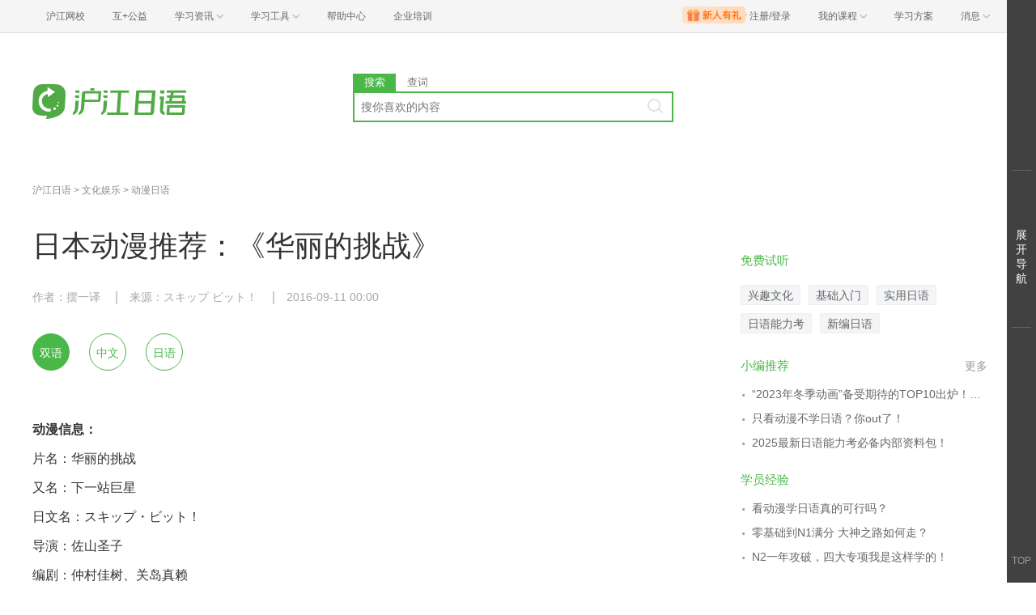

--- FILE ---
content_type: text/html; charset=utf-8
request_url: https://jp.hjenglish.com/new/p807125/
body_size: 12543
content:
<!DOCTYPE html>
<html>
    <head>
        <meta charset="utf-8">
        <meta http-equiv="X-Ua-Compatible" content="IE=edge" />
        <meta name="renderer" content="webkit">
        <!--[if lt IE 9]>
            <script type="text/javascript">window.location.href = '//www.hujiang.com/browserupgrade';</script>
        <![endif]-->
        <link rel="stylesheet" href="//res.hjfile.cn/lib/hui/footer/0.5.2/footer.css">
        
        
<meta name="Keywords" content="日本动漫推荐：《华丽的挑战》,沪江日语学习网">
<meta name="Description" content="沪江日语网是免费的日语学习网站，提供日本动漫推荐：《华丽的挑战》信息，包含日本动漫推荐：《华丽的挑战》的相关学习资料、单词测试、评论、学习推荐等信息。">
<title>日本动漫推荐：《华丽的挑战》_沪江日语学习网</title>

<link rel="stylesheet" href="//res.hjfile.cn/pt/jp/app/release/articleDetail.5844066a.css">


    </head>

    <body><link href="//res.hjfile.cn/class/header/header.last.css?v=491378" rel="stylesheet" type="text/css" />

<div class="hjc-header">
    <div class="hjc-hd-container">
        <div class="head-container">
            <div class="hjc-hd-left">
                <ul class="head-ul">
                    <li class="hu-li">
                        <a target="_blank" href="//class.hujiang.com/?ch_source=10018032&utr=10018032,38420,788265,27216">
                            <span>沪江网校</span>
                        </a>
                    </li>
                    <li class="hu-li">
                        <a target="_blank" href="http://www.hujia.org/?ch_source=10018032&utr=10018032,38420,788265,27216" rel="nofollow">
                            <span>互+公益</span>
                        </a>
                    </li>
                    <li class="hu-li needborder">
                        <a href="javascript:;">
                            <span>学习资讯</span>
                            <span class="h-icon"></span>
                        </a>
                        <div class="learn-info">
                            <div class="learn-content">
                                <div class="home-con">
                                    <div class="hc-ul">
                                        <div class="hc-li">
                                            <a target="_blank" href="//www.hjenglish.com/?ch_source=10018032&utr=10018032,38420,788265,27216">
                                                <p class="site-pic site-pic-en"></p>
                                                <span>沪江英语</span>
                                            </a>
                                        </div>
                                        <div class="hc-li">
                                            <a target="_blank" href="//jp.hujiang.com/?ch_source=10018032&utr=10018032,38420,788265,27216">
                                                <p class="site-pic site-pic-jp"></p>
                                                <span>沪江日语</span>
                                            </a>
                                        </div>
                                        <div class="hc-li">
                                            <a target="_blank" href="//kr.hujiang.com/?ch_source=10018032&utr=10018032,38420,788265,27216">
                                                <p class="site-pic site-pic-kr"></p>
                                                <span>沪江韩语</span>
                                            </a>
                                        </div>
                                        <div class="hc-li">
                                            <a target="_blank" href="//fr.hujiang.com/?ch_source=10018032&utr=10018032,38420,788265,27216">
                                                <p class="site-pic site-pic-fr"></p>
                                                <span>沪江法语</span>
                                            </a>
                                        </div>
                                        <div class="hc-li">
                                            <a target="_blank" href="//de.hujiang.com/?ch_source=10018032&utr=10018032,38420,788265,27216">
                                                <p class="site-pic site-pic-de"></p>
                                                <span>沪江德语</span>
                                            </a>
                                        </div>
                                        <div class="hc-li">
                                            <a target="_blank" href="//es.hujiang.com/?ch_source=10018032&utr=10018032,38420,788265,27216">
                                                <p class="site-pic site-pic-xi"></p>
                                                <span>沪江西语</span>
                                            </a>
                                        </div>
                                    </div>
                                </div>
                                <div class="line"></div>
                                <div class="bottom-con">
                                    <div class="bc-ul">
                                        <a target="_blank" href="//kaoyan.hjenglish.com/?ch_source=10018032&utr=10018032,38420,788265,27216" class="class-item"><span>沪江考研</span></a>
                                        <a target="_blank" href="//th.hujiang.com/?ch_source=10018032&utr=10018032,38420,788265,27216" class="class-item"><span>沪江泰语</span></a>
                                        <a target="_blank" href="//ru.hujiang.com/?ch_source=10018032&utr=10018032,38420,788265,27216" class="class-item"><span>沪江俄语</span></a>
                                        <a target="_blank" href="//it.hujiang.com/?ch_source=10018032&utr=10018032,38420,788265,27216" class="class-item"><span>沪江意语</span></a>
                                        <a target="_blank" href="//xyz.hujiang.com/?ch_source=10018032&utr=10018032,38420,788265,27216" class="class-item"><span>沪江小语种</span></a>
                                    </div>
                                </div>
                            </div>
                        </div>
                    </li>
                    <li class="hu-li needborder">
                        <a href="javascript:;">
                            <span>学习工具</span>
                            <span class="h-icon"></span>
                        </a>
                        <div class="learn-utils">
                            <ul class="learn-tools">
                                <li><a target="_blank" href="//www.hujiang.com/app/?ch_campaign=tool12945&ch_source=itool_kxcc_0_xmdbtt#hjclass" class="hjclass" rel="nofollow">沪江网校</a></li>
                                <li><a target="_blank" href="//www.hujiang.com/app/?ch_campaign=tool12945&ch_source=itool_kxcc_0_xmdbtt#cichang" class="kaixin" rel="nofollow">开心词场</a></li>
                                <li><a target="_blank" href="//www.hujiang.com/app/?ch_campaign=tool12945&ch_source=itool_kxcc_0_xmdbtt#hjdict" class="xiaodi" rel="nofollow">小D词典</a></li>
                                <li><a target="_blank" href="//www.hujiang.com/app/?ch_campaign=tool12945&ch_source=itool_kxcc_0_xmdbtt#hjtlk" class="tingli" rel="nofollow">听力酷</a></li>
                                <li><a target="_blank" href="//tiku.hujiang.com/" class="hjtiku" rel="nofollow">沪江题库</a></li>
                            </ul>
                        </div>
                    </li>
<li class="hu-li"><a href="https://class.hujiang.com/help" target="_blank" rel="nofollow">帮助中心</a></li>
<li class="hu-li"><a href="https://elearning.hjclass.com/index" target="_blank" rel="nofollow">企业培训</a></li>
                </ul>
            </div>
            <div class="hjc-hd-right">
                <div class="right-con">
                    <ul class="head-ul">
                        <li class="hu-li" style="position: relative;" id="hjLogin">
                            <a class="personalcenter" href="javascript:;">
                                <div class="newgift"></div>
                                <span class="username">注册/登录</span>
                                <span class="h-icon hide"></span>
                            </a>
                            <div class="red-point"></div>
                            <div class="login-operate">
                    
                            </div>
                        </li>
                        <li class="hu-li needborder">
                            <a target="_blank" href="//class.hujiang.com/home/new" rel="nofollow">
                                <span>我的课程</span>
                                <span class="h-icon"></span>
                            </a>
                            <div class="my-class">
                                <div class="class-list">
                                    <a class="baoban" target="_blank" href="//class.hujiang.com/category">您还没有参加班级！马上报班</a>
                                </div>
                            </div>
                        </li>
                        <li class="hu-li">
                            <a target="_blank" href="//plan.hujiang.com/my/solutions" rel="nofollow">
                                <span>学习方案</span>
                            </a>
                        </li>
                        <!--li class="hu-li">
                            <a target="_blank" href="//class.hujiang.com/ec/vip" rel="nofollow">
                                <span>VIP会员</span>
                            </a>
                        </li-->
                        <li class="hu-li headnews needborder">
                            <a href="javascript:;">
                                <span>消息</span>
                                <span class="h-icon"></span>
                            </a>
                            <div class="red-point"></div>
                            <div class="my-message">
                                <div class="message-list">
                                    <a class="mes-tip" style="width:120px;" href="javascript:;">查看消息，请先登录哦</a>
                                </div>
                            </div>
                        </li>
                    </ul>
                </div>
            </div>
        </div>
    </div>
</div>
<script src="//res.hjfile.cn/class/header/header.last.js?v=491378" async="async"></script><input type="hidden" value="" id="currentenv" />
        <div class="pane pane-clean pane-passport">
        <div class="module-pass cf">
    <div class="layout">
        <div class="hj-passport cf">
            <ul class="nav-left cf">
                <li class="top-li">
                    <div class="top-a-single"> <a target="_blank" href="//www.hujiang.com">沪江首页</a> </div>
                </li>
                <li class="top-li">
                    <div class="top-a">
                        <a href="javascript:;">
                            <span>学习资讯</span> <span class="triangle"></span> </a>
                    </div>
                    <div class="pass-sub pass-sub-sites">
                        <div class="sub-sites-langs">
                            <ul class="cf">
                                <li>
                                    <a target="_blank" href="//www.hjenglish.com/">
                                        <p class="site-pic site-pic-en"></p>
                                        <span>沪江英语</span>
                                    </a>
                                </li>
                                <li>
                                    <a target="_blank" href="//jp.hjenglish.com/">
                                        <p class="site-pic site-pic-jp"></p>
                                        <span>沪江日语</span>
                                    </a>
                                </li>
                                <li>
                                    <a target="_blank" href="//kr.hujiang.com/">
                                        <p class="site-pic site-pic-kr"></p>
                                        <span>沪江韩语</span>
                                    </a>
                                </li>
                                <li>
                                    <a target="_blank" href="//fr.hujiang.com/">
                                        <p class="site-pic site-pic-fr"></p>
                                        <span>沪江法语</span>
                                    </a>
                                </li>
                                <li>
                                    <a target="_blank" href="//de.hujiang.com/">
                                        <p class="site-pic site-pic-de"></p>
                                        <span>沪江德语</span>
                                    </a>
                                </li>
                                <li>
                                    <a target="_blank" href="//liuxue.hujiang.com">
                                        <p class="site-pic site-pic-lx"></p>
                                        <span>沪江留学</span>
                                    </a>
                                </li>
                                <li>
                                    <a target="_blank" href="//zxy.hujiang.com/">
                                        <p class="site-pic site-pic-ch"></p>
                                        <span>沪江中小幼</span>
                                    </a>
                                </li>
                            </ul>
                        </div>
                        <div class="sub-sites-primary cf">
                            <!-- <div class="sub-sites-title cf">
                                <h3>中小学</h3>
                            </div> -->
                            <ul class="cf">
                                <li>
                                    <a target="_blank" href="//th.hujiang.com/">
                                        <span>沪江泰语</span>
                                    </a>
                                </li>
                                <li>
                                    <a target="_blank" href="//es.hujiang.com/">
                                        <span>沪江西语</span>
                                    </a>
                                </li>
                                <li>
                                    <a target="_blank" href="//ru.hujiang.com/">
                                        <span>沪江俄语</span>
                                    </a>
                                </li>
                                <li>
                                    <a target="_blank" rel="nofollow" href="//cn.hujiang.com/">
                                        <span>沪江汉语</span>
                                    </a>
                                </li>
                                <li>
                                    <a target="_blank" rel="nofollow" href="//xyz.hujiang.com/">
                                        <span>沪江小语种</span>
                                    </a>
                                </li>
                            </ul>
                            <ul class="cf">
                                <li>
                                    <a target="_blank" href="//xiaoxue.hujiang.com/">
                                        <span>沪江小学</span>
                                    </a>
                                </li>
                                <li>
                                    <a target="_blank" href="//zhongxue.hujiang.com/">
                                        <span>沪江中学</span>
                                    </a>
                                </li>
                                <li>
                                    <a target="_blank" href="//gaokao.hujiang.com/">
                                        <span>沪江高考</span>
                                    </a>
                                </li>
                                <li>
                                    <a target="_blank" href="//bb.hujiang.com/">
                                        <span>沪江儿歌</span>
                                    </a>
                                </li>
                                <li>
                                    <a target="_blank" href="//yuer.hujiang.com/">
                                        <span>沪江育儿</span>
                                    </a>
                                </li>
                            </ul>
                        </div>
                    </div>
                </li>
                <li class="top-li">
                    <div class="top-a">
                        <a href="//www.hujiang.com/app/" target="_blank">
                            <span>学习工具</span> <span class="triangle"></span>
                        </a>
                    </div>
                    <div class="pass-sub pass-sub-tool cf">
                        <div class="sub-tool-portal"> <a href="//www.hujiang.com/app/#hujiangapp" class="btn btn-green" target="_blank">下载沪江App</a> </div>
                        <div class="sub-tool-list">
                            <h3 class="sub-tool-title"> 网页版学习工具 </h3>
                            <ul class="cf">
                                <li>
                                    <a target="_blank" href="//cichang.hujiang.com/" rel="nofollow">
                                        <img src="//i2.w.hjfile.cn/news/201607/2016070411181472066.png">
                                        <span>开心词场</span>
                                    </a>
                                </li>
                                <li>
                                    <a target="_blank" href="//ting.hujiang.com/" rel="nofollow">
                                        <img src="//i2.w.hjfile.cn/news/201607/2016070411174789233.png">
                                        <span>听力酷</span>
                                    </a>
                                </li>
                                <li>
                                    <a target="_blank" href="//dict.hjenglish.com/" rel="nofollow">
                                        <img src="//i2.w.hjfile.cn/news/201607/2016070411170092315.png">
                                        <span>沪江小D</span>
                                    </a>
                                </li>
                                <li>
                                    <a target="_blank" href="//tiku.hujiang.com/" rel="nofollow">
                                        <img src="//i2.w.hjfile.cn/news/201607/2016070411175997046.png">
                                        <span>虎将题库</span>
                                    </a>
                                </li>
                                <li>
                                    <a target="_blank" href="//www.cctalk.com/download/" rel="nofollow">
                                        <img src="//i2.w.hjfile.cn/news/201607/2016070411155436032.png">
                                        <span>CCTalk</span>
                                    </a>
                                </li>
                            </ul>
                        </div>
                    </div>
                </li>
                
                <li class="top-li">
                    <div class="top-a">
                        <a href="//class.hujiang.com/" target="_blank">
                            <span>沪江网校</span> <span class="triangle"></span>
                        </a>
                    </div>
                    <div class="pass-sub pass-sub-class">
                        <ul>
                            <li>
                                <a rel="nofollow" target="_blank" href="//class.hujiang.com/home">
                                    <span>学习中心</span>
                                </a>
                            </li>
                            <li>
                                <a rel="nofollow" target="_blank" href="//class.hujiang.com/public/">
                                    <span>网校大厅</span>
                                </a>
                            </li>
                        </ul>
                    </div>
                </li>
                <li class="top-li">
                    <div class="top-a">
                        <a href="//www.cctalk.com" target="_blank">
                            <span>CC课堂</span> <span class="triangle"></span>
                        </a>
                    </div>
                    <div class="pass-sub pass-sub-cc">
                        <ul>
                            <li>
                                <a target="_blank" href="//www.cctalk.com/manage/settle/">
                                    <span>我要开课</span>
                                </a>
                            </li>
                            <li>
                                <a rel="nofollow" target="_blank" href="//www.cctalk.com/faq/">
                                    <span>帮助中心</span>
                                </a>
                            </li>
                            <li>
                                <a rel="nofollow" target="_blank" href="//www.cctalk.com/download/">
                                    <span>下载CCTalk</span>
                                </a>
                            </li>
                        </ul>
                    </div>
                </li>
            </ul>
            <div class="pass-right cf">
                <div class="uzt-pass" id="passport"></div>
                <ul class="user-right cf">
                </ul>
            </div>
        </div>
    </div>
</div>

        </div>

        
<div class="pane mgb0 pane-dsp">
    <div id="detailTopBanner"></div>
</div>


        <div class="pane bg-white pane-header">
        <div class="module module-top-header layout">
    
    
    <div class="row">
        <!--logo-->
        <div class="col header-block col-logo">
            <a href="/" target="_blank" title="">
                <img src="//n1image.hjfile.cn/res7/2017/10/31/299f4effc57854fd931a99a6e813cf7b.png" alt="沪江日语">
            </a>
        </div>
        <!--搜索模块-->
        <div class="col header-block col-search module-search" id="moduleSearch">
            <div class="search-tabs clearfix">
                <a class="search-tabs-item active" href="javascript:;" data-type="search"><span>搜索</span></a>
                <a class="search-tabs-item" href="//dict.hjenglish.com/jp/" target="_blank" title="查词"><span>查词</span></a>
            </div>
            <div class="search-input">
                <input class="search-input-text" type="text" placeholder="搜你喜欢的内容">
                <div class="search-input-keywords clearfix">
                    
                </div>
                <a class="search-input-btn" href="javascript:;" title=""></a>
            </div>
            <div class="search-danger"><span class="icon">⃠</span> 请输入要查询的内容</div>
        </div>
    </div>
</div>

        </div>
        


<div class="pane mgb0 pane-dsp">
    <div id="detailTopBanner"></div>
</div>


<!--初测弹窗-->
<div class="pane mgb0">
    <div class="module module-dsp" id="regModule"></div>
</div>

<div class="pane layout pane-main">
    <div class="row">
        <div class="col col-main-left">
            <div class="module module-breadcrumb">
    <a class="gray" href="/new/">沪江日语</a>
    
    &gt; <a class="gray" href="/new/c4070/">文化娱乐</a>
    
    
    &gt; <a class="gray" href="/new/dongman/">动漫日语</a>
    
</div>

            <div class="module content-main pane-article-content" id="paneArticleContent">
    
    
    <div class="module module-article">
        <div class="article-header">
            <h1 class="title">日本动漫推荐：《华丽的挑战》</h1>
            <div class="info">
                
                <span>作者：摆一译</span>
                
                
                <span>来源：スキップ ビット！</span>
                
                <span>2016-09-11 00:00</span>
            </div>
        </div>
        <div class="article-body" id="J-article-body">
            <!--如果文章同为幻灯片和双语  以幻灯片为准-->
            
            <div class="lang-buttons" id="J-lang-buttons">
                <a href="javascript:void(0);" class="lang-button active" data-lang="all">双语</a>
                <a href="javascript:void(0);" class="lang-button" data-lang="cn">中文</a>
                <a href="javascript:void(0);" class="lang-button" data-lang="en">日语</a>
            </div>
            
            <!--小黄签-->
            <div class="article-yellow-bar"></div>
            <div class="module module-article-content">
                <div class="article-main">
                    
                    <div class="article-content"  id="J-article-content">
                        
                        <p>
	</p>
<p>
	<strong>动漫信息：</strong><br>
	片名：华丽的挑战<br>
	又名：下一站巨星<br>
	日文名：スキップ・ビット！<br>
	导演：佐山圣子<br>
	编剧：仲村佳树、关岛真赖<br>
	主演：井上麻里奈、小西克幸、宫野真守、成田剑、今野宏美<br>
	类型：爱情<br>
	制片国家/地区：日本<br>
	语言：日语<br>
	首播：2008-10-05(日本)<br>
	集数：25<br>
	单集片长：24分钟</p>
<p>
	<strong>剧情简介：</strong><br>
	</p><div class="langs_en">高校にも行かず日夜バイトに明け暮れる主人公・最上キョーコは、幼馴染であるロックミュージシャン・不破尚と同居し、生活費を一人で賄っていた。歌手志望で家出同然に上京した尚に献身的に尽くす事が無上の喜びだったが、尚がデビューし超人気歌手となった後は次第に距離が開いてきていた。</div><p></p>
<p>
	</p><div class="langs_cn">整日埋头于打工连高中也不去上的主人公最上恭子，和青梅竹马的摇滚歌手不破尚住在一起，自己一人承担着生活费。尚为了成为歌手而离家出走来到东京，恭子为了尚无怨无悔地奉献一切，但尚却在顺利出道成为超人气歌手后，渐渐疏远了恭子。</div><p></p>
<p>
	</p><div class="langs_en">そしてついにある日、逢いたい一心で潜り込んだＴＶ局で耳にした衝撃の事実は…！？</div><p></p>
<p>
	</p><div class="langs_cn">终于有一天，一心想见尚的恭子潜入电视局，听到了极为打击的事实……</div><p></p>
<p>
	</p><div class="langs_en">ふとしたキッカケから芸能界に飛び込んだ、ひとりの少女の波乱万丈サクセスストーリー。</div><p></p>
<p>
	</p><div class="langs_cn">这是一个讲述一名少女因意外契机进入娱乐圈，经历波澜万丈最终取得成功的故事。</div><p></p>
<p>
	<strong>动漫在线欣赏：</strong></p>
<p>
	<strong><object classid="clsid:d27cdb6e-ae6d-11cf-96b8-444553540000" codebase="#version=6,0,40,0" height="400" width="480"><param name="quality" value="high"><param name="movie" value><embed wmode="transparent" height="400" pluginspage quality="high" src type="application/x-shockwave-flash" width="480"></object></strong></p>
<p class="declaration">
	声明：音视频均来自互联网链接，仅供学习使用。本网站自身不存储、控制、修改被链接的内容。"沪江网"高度重视知识产权保护。当如发现本网站发布的信息包含有侵犯其著作权的链接内容时，请联系我们，我们将依法采取措施移除相关内容或屏蔽相关链接。</p>
<p>
	<strong>在线视频地址：<a href="http://www.bilibili.com/video/av2113609/" rel="nofollow" target="_blank">http://www.bilibili.com/video/av2113609/</a><br>
	</strong></p>
<p>
	<strong>小编的话：</strong><br>
	当恭子说出：“你有没有尝试抱着粉身碎骨的心去做这件事？”时，小编被激起了熊熊的斗志，也从这一刻起被恭子征服。这样一个傻到被人卖了还替人数钱的女主角，在惨遭抛弃后却依然相信希望，恭子所表现出的纯真和坚强让人不由自主的爱上她。努力不一定会成功，但不努力一定会后悔，认真努力的人果然才是最闪亮的！</p>

                        

                        
                        <div class="module module-hot-links" id="J-hot-links">
                            <dl class="recommend clearfix">
                                <dt>相关热点：</dt>
                                
                                <dd> <a href="/zt/donghuapian/" target="_blank" title="日本动画片大全">日本动画片大全</a></dd>
                                
                                <dd> <a href="/n/s/31907/" target="_blank" title="NHK纪录片">NHK纪录片</a></dd>
                                
                            </dl>
                        </div>
                        
                    </div>
                </div>
            </div>

            
            
            <div class="module moudle-article-pager">
                <ul class="pagers">
                    
                    
                    <li class="pager active"><a href="/new/p807125/page1/">1</a></li>
                    
                    <li class="pager "><a href="/new/p807125/page2/">2</a></li>
                    
                    
                    <li class="pager-nav nav-next"><a href="/new/p807125/page2/">下一页</a></li>
                    
                </ul>
            </div>
            
        </div>
    </div>
    
</div>

            <div id="showMore"></div>
            <!--订阅模块-->
            <div id="articleSubscribe"></div>
            <!--文章底部课程推荐 uzt-->
            <div class="module module-course-recommend">
    <div class="module module-dsp" id="detailClassRec"></div>
</div>

            <!-- @portal/iconfont -->
<div class="module module-like" id="J-like">
    <!--<div class="like-thumb" id="J-like">-->
        <!--<span class="icon icon-praise"></span>-->
        <!--<span class="like-count">2</span>-->
    <!--</div>-->
    <!--<p class="like-tip">点赞</p>-->
</div>

            <div class="module module-guess">
    

    <div class="main-block-head">
        <h2>猜你喜欢</h2> </div>
    <div class="main-block-body">
        <!--uzt-->
        <ul class="list list-guess uzt">
            <li id="detailGuessLike"></li>
        </ul>
        <ul class="list list-guess">
            
            <li>
                <a href="/new/p1141073/" target="_blank" title="日本爱情动漫推荐：青空下的约定">
                    <p class="big-title">日本爱情动漫推荐：青空下的约定</p>
                    <p>星野航是本州南部一座小岛上的高中二年级学生，由于岛上产业的衰退，学生数量一年不如一年，学校的宿舍里甚至只剩下了他和几个女生。某日，一名不知为何在这个时期转学而来的新朋友加入到宿舍，喧闹而又快乐的</p>
                </a>
            </li>
            
            <li>
                <a href="/new/p828493/" target="_blank" title="日本动漫推荐：《东之伊甸》">
                    <p class="big-title">日本动漫推荐：《东之伊甸》</p>
                    <p>美咲在美国白宫前卷入一场冲突，所幸被解救下来，然而拯救她的却是一名一丝不挂、全身上下只有一台手机的神秘男子。但男子已经失忆，唯一知道的只有他的名字——泷泽朗。随着和泷泽交往加深，美咲的世界观受到</p>
                </a>
            </li>
            
            <li>
                <a href="/new/p811766/" target="_blank" title="日本动漫推荐：《在盛夏等待》">
                    <p class="big-title">日本动漫推荐：《在盛夏等待》</p>
                    <p>喜好摄影的雾岛海人决定和朋友们拍一部纪念夏天的电影，陌生女孩贵月一花的出现让海人的夏天变得更加特别，但这位举止有些怪异的转学生似乎隐藏着什么不可告人的秘密……</p>
                </a>
            </li>
            
            <li>
                <a href="/new/p113388/" target="_blank" title="【毛骨悚然】校园七大不可思议事件">
                    <p class="big-title">【毛骨悚然】校园七大不可思议事件</p>
                    <p>夜深人静的校园里，突然传来曼妙而又寒意袭人的钢琴声；走在楼梯上，从镜子里一闪而过的谜样幻影；理科试验室里人体骨骼跳起了诡异的舞蹈……这些校园恐怖传说的经典片段流传至今，成为了传说中的“七大不可思</p>
                </a>
            </li>
            
        </ul>
    </div>
</div>

            
<div class="module module-guess">
    
    <div class="main-block-head">
        <h2>资料下载</h2>
    </div>
    <div class="main-block-body">
        <ul class="list list-guess">
            
            <li>
                <a href="/dl/p17583/?ch_source=ipo_jp_0_pcwznxxztj" target="_blank" title="沪江日语原创：热门话题学日语（2011年5月23日-2011年6月12日）">
                    <p class="big-title">沪江日语原创：热门话题学日语（2011年5月23日-2011年6月12日）</p>
                    <p>国事，家事，天下事，天天都有新鲜事；你学，我学，大家学，流行日语每天说。沪江日语用独特视角整合最新鲜的资讯和最热点的元素，让你在学外语的过程中也能运筹帷幄、决胜千里。</p>
                </a>
            </li>
            
            <li>
                <a href="/dl/p17388/?ch_source=ipo_jp_0_pcwznxxztj" target="_blank" title="沪江日语原创：热门话题学日语（2011年5月9日-2011年5月22日）">
                    <p class="big-title">沪江日语原创：热门话题学日语（2011年5月9日-2011年5月22日）</p>
                    <p>国事，家事，天下事，天天都有新鲜事；你学，我学，大家学，流行日语每天说。沪江日语用独特视角整合最新鲜的资讯和最热点的元素，让你在学外语的过程中也能运筹帷幄、决胜千里。</p>
                </a>
            </li>
            
            <li>
                <a href="/dl/p17387/?ch_source=ipo_jp_0_pcwznxxztj" target="_blank" title="沪江日语原创：热门话题学日语（2011年4月18日-2011年5月8日）">
                    <p class="big-title">沪江日语原创：热门话题学日语（2011年4月18日-2011年5月8日）</p>
                    <p>国事，家事，天下事，天天都有新鲜事；你学，我学，大家学，流行日语每天说。沪江日语用独特视角整合最新鲜的资讯和最热点的元素，让你在学外语的过程中也能运筹帷幄、决胜千里。</p>
                </a>
            </li>
            
        </ul>
    </div>
</div>


            

<div class="module module-hot-pic">
    <div class="main-block-head">
        <h2>热门组图</h2>
    </div>
    <div class="main-block-body">
        <div class="row">
            <div class="col col-left">
                <a href="/new/p1443878/" target="_blank" class="hot-pic-item" title="力压目黑莲、横滨流星！日网票选年度最活跃男演员，冠军竟然是他！">
                    <img data-original="https://n1image.hjfile.cn/hj-mh/2025/12/17/1137f9981f874f2fa5c7e5ed6cc18347.png" class="hot_pic_img">
                    <p>力压目黑莲、横滨流星！日网票选年度最活跃男演员，冠军竟然是他！</p>
                </a>
            </div>
            <div class="col col-right">
                
                <a href="/new/p1443872/" target="_blank" class="hot-pic-item" title="2025年最活跃帅哥演员榜单">
                    <img data-original="https://n1image.hjfile.cn/hj-mh/2025/12/09/af714b1ee4edf829fa2f34e09985e4a5.png" class="hot_pic_img">
                    <p>2025年最活跃帅哥演员榜单</p>
                </a>
                
                <a href="/new/p1443881/" target="_blank" class="hot-pic-item" title="ViVi&quot;国宝级帅哥&quot;榜单十周年！历届榜首男星盘点！颜值盛宴！">
                    <img data-original="https://n1image.hjfile.cn/hj-mh/2023/06/19/61a45cb888e2d458c0a4b57052af0f72.png" class="hot_pic_img">
                    <p>ViVi&quot;国宝级帅哥&quot;榜单十周年！历届榜首男星盘点！颜值盛宴！</p>
                </a>
                
                <a href="/new/p1443830/" target="_blank" class="hot-pic-item" title="日网女性憧憬颜 TOP10，内田有纪、滨边美波都输给了她">
                    <img data-original="https://n1image.hjfile.cn/hj-mh/2025/11/28/3288b09e4e82b9d3c0a6037a0670e889.png" class="hot_pic_img">
                    <p>日网女性憧憬颜 TOP10，内田有纪、滨边美波都输给了她</p>
                </a>
                
                <a href="/new/p1443871/" target="_blank" class="hot-pic-item" title="日本20代男性憧憬之颜排行榜！击败道枝骏佑和目黑莲的原来是他？">
                    <img data-original="https://n1image.hjfile.cn/hj-mh/2025/12/08/bf37f2cad56b5f9de87590624e301d3f.png" class="hot_pic_img">
                    <p>日本20代男性憧憬之颜排行榜！击败道枝骏佑和目黑莲的原来是他？</p>
                </a>
                
            </div>
        </div>
    </div>
</div>

            

<div class="module module-hot-video">
    <div class="main-block-head clearfix">
        <h2>热门视频</h2>
        <a href="/n/video/" target="_blank" class="link-more" title="更多热门视频">更多</a>
    </div>
    <div class="main-block-body block-hidden">
        <ul class="pic-list list-video clearfix">
            
            <li>
                <a href="/new/v14891349773104/" title="剧场版妖精的尾巴---Dragon" target="_blank">
                    <div class="video-cover">
                        <img data-original="//n1image.hjfile.cn/new/shetuan/cfcf2641-1f76-4960-9d23-618525dbc55f.jpg" alt="" class="main_video_img">
                        <i class="icon-play"></i>
                    </div>
                    <p>剧场版妖精的尾巴---Dragon</p>
                </a>
            </li>
            
            <li>
                <a href="/new/v14834516056444/" title="himea声优日语-简单对话练习" target="_blank">
                    <div class="video-cover">
                        <img data-original="https://n1image.hjfile.cn/new/shetuan/a7309039-c2cd-404b-a08e-687175376630.jpg" alt="" class="main_video_img">
                        <i class="icon-play"></i>
                    </div>
                    <p>himea声优日语-简单对话练习</p>
                </a>
            </li>
            
            <li>
                <a href="/new/v14719428817832/" title="【日语初级】青柠台本160823" target="_blank">
                    <div class="video-cover">
                        <img data-original="https://cc.hjfile.cn/cc/img/20180521/2018052103512263585401.png" alt="" class="main_video_img">
                        <i class="icon-play"></i>
                    </div>
                    <p>【日语初级】青柠台本160823</p>
                </a>
            </li>
            
            <li>
                <a href="/new/v14778754652539/" title="himea声优朗读-不可思议工房" target="_blank">
                    <div class="video-cover">
                        <img data-original="https://n1image.hjfile.cn/new/shetuan/65e6068a-3a8f-4a33-989d-959747a9e47b.jpg" alt="" class="main_video_img">
                        <i class="icon-play"></i>
                    </div>
                    <p>himea声优朗读-不可思议工房</p>
                </a>
            </li>
            
        </ul>
    </div>
</div>

        </div>
        <div class="col col-main-right">
            <div class="r-module">
                <div id="detailClassEnter"></div>
            </div>
            <div class="r-close-module">
                <div id="detailRightBeiBei"></div>
            </div>
            <div class="r-module" id="moduleChosenCourse"></div>
            

<div class="r-module module-sider-rank">
    <div class="side-block-head">
        <h2>阅读排行榜</h2>
    </div>
    <div class="side-block-body">
        <ul class="list-rank num num-green">
            
            <li data-num="1">
                <a href="/new/p1443907" target="_blank" title="日媒关注中国“死了么”App爆火：年轻人如何应对“孤独死”隐忧？">日媒关注中国“死了么”App爆火：年轻人如何应对“孤独死”隐忧？</a>
            </li>
            
            <li data-num="2">
                <a href="/new/p1443909" target="_blank" title="年初刚刚闪婚的日本国民女演员，将进入长期休息，开启加拿大生活……">年初刚刚闪婚的日本国民女演员，将进入长期休息，开启加拿大生活……</a>
            </li>
            
            <li data-num="3">
                <a href="/new/p1443910" target="_blank" title="39岁日本主演级女演员与小14岁圈外男友被曝恋爱中！">39岁日本主演级女演员与小14岁圈外男友被曝恋爱中！</a>
            </li>
            
            <li data-num="4">
                <a href="/new/p1443915" target="_blank" title="又登日本热搜：国民级女演员被书面送检，演艺生涯恐将“全面封杀”？">又登日本热搜：国民级女演员被书面送检，演艺生涯恐将“全面封杀”？</a>
            </li>
            
        </ul>
    </div>
</div>


            <div class="r-module module-sider-hot-recommend">
    <div id="J-hot-recommend"></div>
</div>

            <div class="r-module module-sider-qrcode">
    <div class="row">
        <div class="col qrcode qrcode-weixin">
            <img class="qrcode-img" src="//i2.w.hjfile.cn/doc/201506/94278c987b854fe09fb32e34cb525ae6.png" alt="沪江日语微信">
            <span class="qrcode-tip">沪江日语微信</span>
            <img src="//n1image.hjfile.cn/res7/2017/08/28/92af2e520258c7c7f2c527fbfb1e3b7b.png" class="qrcode-tip-img">
        </div>
    </div>
</div>

            

<div class="r-module module-sider-zt-recommend">
    <div class="side-block-head">
        <h2>专题推荐</h2>
    </div>
    <div class="side-block-body">
        <ul class="list dot clearfix hide-some">
            
            
            <li><a href="//www.hujiang.com/c/wx/jp/" target="_blank" title="日语知识">日语知识</a></li>
            
            
            
            <li><a href="//jp.hjenglish.com/nenglikaon2/n2linianzhenti/" target="_blank" title="日语二级真题">日语二级真题</a></li>
            
            
            
            <li><a href="//jp.hjenglish.com/gaokaoriyu/" target="_blank" title="高考日语">高考日语</a></li>
            
            
            
            <li><a href="//class.hujiang.com/classzt/jp" target="_blank" title="日语课程">日语课程</a></li>
            
            
            
            <li><a href="//jp.hjenglish.com/zt/" target="_blank" title="日语学习入门">日语学习入门</a></li>
            
            
            
            <li><a href="//www.hujiang.com/c/" target="_blank" title="知识学习">知识学习</a></li>
            
            
            
            <li><a href="//jp.hjenglish.com/zt/riyusanjichengjichaxun/" target="_blank" title="日语三级成绩查询">日语三级成绩查询</a></li>
            
            
            
            <li><a href="//jp.hjenglish.com/zt/riyuerjichengjichaxun/" target="_blank" title="日语二级成绩查询">日语二级成绩查询</a></li>
            
            
            
            <li><a href="//jp.hjenglish.com/xiezuo/" target="_blank" title="日语作文写作">日语作文写作</a></li>
            
            
            
            <li><a href="//jp.hjenglish.com/n/s/24/" target="_blank" title="日语自学">日语自学</a></li>
            
            
            
            <li><a href="//www.hjenglish.com/sijidaan/zuixinsijizhenti/" target="_blank" title="英语四级真题">英语四级真题</a></li>
            
            
            
            <li><a href="//kr.hujiang.com/zt/shurufa/" target="_blank" title="韩语输入法专题">韩语输入法专题</a></li>
            
            
            
            <li><a href="//www.hujiang.com/jpciku/" target="_blank" title="中文翻译日文">中文翻译日文</a></li>
            
            
            
            <li><a href="//jp.hjenglish.com/zt/riyushurufaxz/" target="_blank" title="日语输入法">日语输入法</a></li>
            
            
            
            <li><a href="//jp.hjenglish.com/gongqijun/" target="_blank" title="宫崎骏动画电影">宫崎骏动画电影</a></li>
            
            
            
            <li><a href="//jp.hjenglish.com/nenglikaon3/" target="_blank" title="日语三级答案">日语三级答案</a></li>
            
            
            
            <li><a href="//jp.hjenglish.com/biaori/" target="_blank" title="标准日本语">标准日本语</a></li>
            
            
            
            <li><a href="//jp.hjenglish.com/ribenliuxue/" target="_blank" title="日本留学">日本留学</a></li>
            
            
            
            <li><a href="//www.hjenglish.com/sijidaan/" target="_blank" title="英语四级答案">英语四级答案</a></li>
            
            
            
            <li><a href="//www.hjenglish.com/sijichengji/" target="_blank" title="英语四级成绩查询">英语四级成绩查询</a></li>
            
            
            
            <li><a href="//www.hujiang.com/ciku/" target="_blank" title="单词大全">单词大全</a></li>
            
            
            
            <li><a href="//jp.hjenglish.com/new/yingshi/" target="_blank" title="日本电影">日本电影</a></li>
            
            
            
            <li><a href="//www.hjenglish.com/gerenjianli/" target="_blank" title="英文简历">英文简历</a></li>
            
            
            
            <li><a href="//jp.hjenglish.com/riju/" target="_blank" title="好看的日剧">好看的日剧</a></li>
            
            
            
            <li><a href="//jp.hjenglish.com/new/rumen/" target="_blank" title="日语基础入门">日语基础入门</a></li>
            
            
            
            <li><a href="//jp.hjenglish.com/nenglikaon4n5/" target="_blank" title="日语N4N5">日语N4N5</a></li>
            
            
            
            <li><a href="//jp.hjenglish.com/nenglikaon1/" target="_blank" title="日语一级答案">日语一级答案</a></li>
            
            
            
            <li><a href="//jp.hjenglish.com/nenglikaon1/nenglikaon1zhenti/" target="_blank" title="日语一级真题">日语一级真题</a></li>
            
            
            
            <li><a href="//www.hjenglish.com/liujidaan/" target="_blank" title="英语六级答案">英语六级答案</a></li>
            
            
            
            <li><a href="//jp.hjenglish.com/zt/chengjichaxun/" target="_blank" title="日语等级考试成绩查询">日语等级考试成绩查询</a></li>
            
            
            
            <li><a href="//jp.hjenglish.com/nenglikaon2/" target="_blank" title="日语二级答案">日语二级答案</a></li>
            
            
            
            <li><a href="//jp.hjenglish.com/jlpt/baoming/" target="_blank" title="日语能力考试报名">日语能力考试报名</a></li>
            
            
            
            <li><a href="//jp.hjenglish.com/jlpt/" target="_blank" title="日语一级成绩查询">日语一级成绩查询</a></li>
            
            
            
            <li><a href="//jp.hjenglish.com/subject/pronounce/" target="_blank" title="日语五十音图">日语五十音图</a></li>
            
            
        </ul>
        
        <a href="javascript:;" class="more J-show-more" title="查看更多">查看更多</a>
        
    </div>
</div>


        </div>
    </div>
</div>

<div class="page_right_nav_box"></div>

<!--uzt footer-->
<div class="pane mgb0">
    <div id="bottomBar"></div>
</div>

<script>
  this.serverData = {
    serverEnv: 'RELEASE',
    uztAds: 'passport,regModule,detailTopBanner,detailGuessLike,detailQQGroup,bottomBar,detailRightBeiBei',
    lang: 'jp',
    articleLang: 'jp',
    contentId: 807125,
    langsCate: 4072,
    agreeNum: 2,
    langsParentCate: 4070,
    tags: '宫野真守|日本动漫|爱情动漫|小西克幸|动漫日语|华丽的挑战'
  }
</script>

        <div class="pane pane-clean pane-footer">
            <div id="footer-ft"></div>
        </div>
        
        
        <div id="bottomBar"></div>
        
        
        <script src="//res.hjfile.cn/js/lib/jq/1.8.3/jquery.min.js"></script>
        
        <script src="//trackcommon.hujiang.com/analytics/site/site_jp.js"></script>
        <script src="//trackcommon.hujiang.com/analytics/site/hjenglish.js"></script>
        
        <script src='//pass.hujiang.com/static/js/biz/hjpassport-async.js'></script>
        <script src="//res.hjfile.cn/lib/hui/footer/0.5.2/footer.js"></script>
        <script async="async" src="//common.hjfile.cn/analytics/baidu2/baidu_tongji.js?v=201907"></script>
        
<script src="//res.hjfile.cn/pt/vendor/jquery/plugin/jquery.bxslider.min.js"></script>
<script src="//n1other.hjfile.cn/zhuanti/2020/04/07/fe3e5df979ccffffa31826965d17eaa5.js?name=dict-picker"></script>
<script src="//res.hjfile.cn/pt/jp/app/release/articleDetail.0b392c4d.js"></script>
<script src="//res.hjfile.cn/lib/uzhi/uzt.load.min.js?v=20180921" type="text/javascript"></script>

<!--tanglang CLASS-10815-->
<script type="text/javascript">
function tanglangInit() {
    var tlid = '6391aec7abd6ed0001bd4e6e', lang = window.serverData ? serverData.lang : ''
    if(lang=='en') tlid = '62fdd1288c93410001cc9dbd'
    if(lang=='jp') tlid = '62ff1a928c93410001cc9df6'

    // if(!tlid) return
    var tljs = 'https://chatn9.bjmantis.net/chat/js/dist/mantis.min.js?6344#'
    loadJs(tljs + tlid, tanglangLog);
}
tanglangInit()

function loadJs(src, callback) {
    var sc = document.createElement('script');
    sc.type = 'text/javascript';
    sc.src = src;
    if (callback) {
        sc.addEventListener("load", callback, false);
    }
    document.head.appendChild(sc);
}
function tanglangLog() {
    if(!window.ht || !window.mantis) {
        return setTimeout(tanglangLog, 100)
    }
    var vd = ht.getIDs().uid;
    var pg = window.location.href;
    var sd = ht.getIDs().ssid;
    var ud = ht.getIDs().hjid;
    var td = window._siteid || 20;
    var hjExts = ud; //ht.getIDs().hjid;
    var ed = 'bjmantisauto'; // 事件id 
    var utr = ''; // utr目前用不到，暂时不传
    var dd = ''; // 设备id，没有
    var un = ''; // 微信unionid，没有
    var tm = 'PC'; 
    var rd = ''; // 会话ID
    var tp = ''; // target_page

    var dockid = encodeURIComponent(vd + '|' + pg + '|' + sd + '|' + ud + '|' + td + '|' + ed + '|' + utr + '|' + dd + '|' + un + '|' + tm + '|' + hjExts + '|' + rd + '|' + tp + '||');
    mantis.pageparam = JSON.stringify({
        "dockid": dockid
    });
}
</script>

        
    </body>
</html>


--- FILE ---
content_type: text/html;charset=UTF-8
request_url: https://con-article.hjapi.com/v1/minor?&callback=jQuery18309680410874492646_1768961664704&name=content_keywords_jp&pageIndex=1&pageSize=300&langs=all&_=1768961666603
body_size: 1592
content:
jQuery18309680410874492646_1768961664704({"data":{"items":[{"content":"","endDate":null,"iconUrl":"","id":332585,"langs":"all","letter":"","link":"https://class.hujiang.com/category/16?ch_source=ipo_qbmh_0_gjcdlwj=fbb31432","name":"content_keywords_jp","startDate":"2016-04-20T00:00:00+0800","title":"口语"},{"content":"","endDate":null,"iconUrl":"","id":332578,"langs":"all","letter":"","link":"https://class.hujiang.com/category/11?ch_source=ipo_qbmh_0_gjcdlwj=fbb31432","name":"content_keywords_jp","startDate":"2016-04-20T00:00:00+0800","title":"发音"},{"content":"","endDate":null,"iconUrl":"","id":318590,"langs":"all","letter":"","link":"https://class.hujiang.com/category/23?ch_source=ipo_qbmh_0_gjcdlwj=fbb31432","name":"content_keywords_jp","startDate":"2016-04-20T00:00:00+0800","title":"J.TEST"},{"content":"","endDate":null,"iconUrl":"","id":332368,"langs":"all","letter":"","link":"https://class.hujiang.com/18388054/intro?ch_source=ipo_qbmh_0_gjcdlwj","name":"content_keywords_jp","startDate":"2016-04-19T00:00:00+0800","title":"标日初级"},{"content":"","endDate":null,"iconUrl":"","id":332366,"langs":"all","letter":"","link":"https://class.hujiang.com/category/17?ch_source=ipo_qbmh_0_gjcdlwj=fbb31432","name":"content_keywords_jp","startDate":"2016-04-19T00:00:00+0800","title":"0-n1"},{"content":"","endDate":null,"iconUrl":"","id":332365,"langs":"all","letter":"","link":"https://class.hujiang.com/category/17/p21_136?ch_source=ipo_qbmh_0_gjcdlwj=fbb31432","name":"content_keywords_jp","startDate":"2016-04-19T00:00:00+0800","title":"0-n2"},{"content":"","endDate":null,"iconUrl":"","id":332364,"langs":"all","letter":"","link":"https://class.hujiang.com/category/21?ch_source=ipo_qbmh_0_gjcdlwj=fbb31432","name":"content_keywords_jp","startDate":"2016-04-19T00:00:00+0800","title":"标准日本语"},{"content":"","endDate":null,"iconUrl":"","id":332363,"langs":"all","letter":"","link":"https://class.hujiang.com/17378670/intro?ch_source=ipo_qbmh_0_gjcdlwj=fbb31432","name":"content_keywords_jp","startDate":"2016-04-19T00:00:00+0800","title":"快乐玩转日语50音"},{"content":"","endDate":null,"iconUrl":"","id":332362,"langs":"all","letter":"","link":"https://class.hujiang.com/17378670/intro?ch_source=ipo_qbmh_0_gjcdlwj=fbb31432","name":"content_keywords_jp","startDate":"2016-04-19T00:00:00+0800","title":"日语五十音"},{"content":"","endDate":null,"iconUrl":"","id":318593,"langs":"all","letter":"","link":"https://class.hujiang.com/category/158?ch_source=ipo_qbmh_0_gjcdlwj=fbb31432","name":"content_keywords_jp","startDate":"2015-11-27T00:00:00+0800","title":"日本留学"},{"content":"","endDate":null,"iconUrl":"","id":318592,"langs":"all","letter":"","link":"https://class.hujiang.com/category/23?ch_source=ipo_qbmh_0_gjcdlwj=fbb31432","name":"content_keywords_jp","startDate":"2015-11-27T00:00:00+0800","title":"商务日语"},{"content":"","endDate":null,"iconUrl":"","id":318591,"langs":"all","letter":"","link":"https://jp.hjenglish.com/new/zt/wenhua/","name":"content_keywords_jp","startDate":"2015-11-27T00:00:00+0800","title":"日本文化"},{"content":"","endDate":null,"iconUrl":"","id":318589,"langs":"all","letter":"","link":"https://class.hujiang.com/category/22?ch_source=ipo_qbmh_0_gjcdlwj=fbb31432","name":"content_keywords_jp","startDate":"2015-11-27T00:00:00+0800","title":"新编日语"},{"content":"","endDate":null,"iconUrl":"","id":318588,"langs":"all","letter":"","link":"https://class.hujiang.com/category/18?ch_source=ipo_qbmh_0_gjcdlwj=fbb31432","name":"content_keywords_jp","startDate":"2015-11-27T00:00:00+0800","title":"大家的日语"},{"content":"","endDate":null,"iconUrl":"","id":318587,"langs":"all","letter":"","link":"https://class.hujiang.com/category/21?ch_source=ipo_qbmh_0_gjcdlwj=fbb31432","name":"content_keywords_jp","startDate":"2015-11-27T00:00:00+0800","title":"新标日"},{"content":"","endDate":null,"iconUrl":"","id":318586,"langs":"all","letter":"","link":"https://class.hujiang.com/category/16?ch_source=ipo_qbmh_0_gjcdlwj=fbb31432","name":"content_keywords_jp","startDate":"2015-11-27T00:00:00+0800","title":"日语口语"},{"content":"","endDate":null,"iconUrl":"","id":318585,"langs":"all","letter":"","link":"https://class.hujiang.com/category/17?ch_source=ipo_qbmh_0_gjcdlwj=fbb31432","name":"content_keywords_jp","startDate":"2015-11-27T00:00:00+0800","title":"0-N1/N2"},{"content":"","endDate":null,"iconUrl":"","id":318584,"langs":"all","letter":"","link":"https://class.hujiang.com/category/12?ch_source=ipo_qbmh_0_gjcdlwj=fbb31432","name":"content_keywords_jp","startDate":"2015-11-27T00:00:00+0800","title":"日语能力考"},{"content":"","endDate":null,"iconUrl":"","id":317914,"langs":"all","letter":"","link":"https://jp.hjenglish.com/new/tingli/","name":"content_keywords_jp","startDate":"2015-11-26T13:20:40+0800","title":"美文"},{"content":"","endDate":null,"iconUrl":"","id":317899,"langs":"all","letter":"","link":"https://jp.hujiang.com/ribenliuxue/","name":"content_keywords_jp","startDate":"2015-11-26T13:20:39+0800","title":"日本留学"},{"content":"","endDate":null,"iconUrl":"","id":317897,"langs":"all","letter":"","link":"https://cichang.hujiang.com/books/c1216809469538","name":"content_keywords_jp","startDate":"2015-11-26T13:20:39+0800","title":"开心词场"},{"content":"","endDate":null,"iconUrl":"","id":317888,"langs":"all","letter":"","link":"http://jp.hjenglish.com/jienisi/","name":"content_keywords_jp","startDate":"2015-11-26T13:20:39+0800","title":"杰尼斯"},{"content":"","endDate":null,"iconUrl":"","id":317887,"langs":"all","letter":"","link":"http://jp.hjenglish.com/ribenshengyou/","name":"content_keywords_jp","startDate":"2015-11-26T13:20:39+0800","title":"声优"},{"content":"","endDate":null,"iconUrl":"","id":317886,"langs":"all","letter":"","link":"http://jp.hjenglish.com/ribenlvyou/","name":"content_keywords_jp","startDate":"2015-11-26T13:20:39+0800","title":"旅游"},{"content":"","endDate":null,"iconUrl":"","id":317885,"langs":"all","letter":"","link":"http://jp.hjenglish.com/dongmanzx/aiqingdm/","name":"content_keywords_jp","startDate":"2015-11-26T13:20:39+0800","title":"爱情动漫"},{"content":"","endDate":null,"iconUrl":"","id":317884,"langs":"all","letter":"","link":"http://jp.hjenglish.com/zt/jpaqdzp/","name":"content_keywords_jp","startDate":"2015-11-26T13:20:39+0800","title":"爱情电影"},{"content":"","endDate":null,"iconUrl":"","id":317883,"langs":"all","letter":"","link":"http://jp.hjenglish.com/new/zt/wenhua/","name":"content_keywords_jp","startDate":"2015-11-26T13:20:39+0800","title":"文化"},{"content":"","endDate":null,"iconUrl":"","id":317882,"langs":"all","letter":"","link":"http://jp.hjenglish.com/rijushoushilv/","name":"content_keywords_jp","startDate":"2015-11-26T13:20:38+0800","title":"收视率"},{"content":"","endDate":null,"iconUrl":"","id":317880,"langs":"all","letter":"","link":"http://jp.hjenglish.com/riju/","name":"content_keywords_jp","startDate":"2015-11-26T13:20:38+0800","title":"日剧"},{"content":"","endDate":null,"iconUrl":"","id":317877,"langs":"all","letter":"","link":"http://jp.hjenglish.com/riyufanyi/","name":"content_keywords_jp","startDate":"2015-11-26T13:20:38+0800","title":"翻译"},{"content":"","endDate":null,"iconUrl":"","id":317876,"langs":"all","letter":"","link":"http://jp.hjenglish.com/riyutingli/","name":"content_keywords_jp","startDate":"2015-11-26T13:20:38+0800","title":"听力"},{"content":"","endDate":null,"iconUrl":"","id":317874,"langs":"all","letter":"","link":"http://jp.hjenglish.com/dianzishuxiazai/","name":"content_keywords_jp","startDate":"2015-11-26T13:20:38+0800","title":"阅读"},{"content":"","endDate":null,"iconUrl":"","id":317873,"langs":"all","letter":"","link":"http://jp.hjenglish.com/riyuyufa/","name":"content_keywords_jp","startDate":"2015-11-26T13:20:38+0800","title":"语法"},{"content":"","endDate":null,"iconUrl":"","id":317872,"langs":"all","letter":"","link":"http://jp.hjenglish.com/riyucihui/","name":"content_keywords_jp","startDate":"2015-11-26T13:20:38+0800","title":"词汇"},{"content":"","endDate":null,"iconUrl":"","id":317871,"langs":"all","letter":"","link":"http://jp.hjenglish.com/new/zt/chuji/","name":"content_keywords_jp","startDate":"2015-11-26T13:20:38+0800","title":"初级日语"},{"content":"","endDate":null,"iconUrl":"","id":317868,"langs":"all","letter":"","link":"https://jp.hjenglish.com/zt/zhentieveryday/","name":"content_keywords_jp","startDate":"2015-11-26T13:20:38+0800","title":"真题"},{"content":"","endDate":null,"iconUrl":"","id":317867,"langs":"all","letter":"","link":"https://class.hujiang.com/category/10?ch_source=ipo_qbmh_0_gjcdlwj&editorid=fbb31432","name":"content_keywords_jp","startDate":"2015-11-26T13:20:38+0800","title":"日语课程"},{"content":"","endDate":null,"iconUrl":"","id":317866,"langs":"all","letter":"","link":"http://jp.hjenglish.com/new/p524494/","name":"content_keywords_jp","startDate":"2015-11-26T13:20:38+0800","title":"能力考课程"},{"content":"","endDate":null,"iconUrl":"","id":317865,"langs":"all","letter":"","link":"http://jp.hjenglish.com/jlpt/chafen/","name":"content_keywords_jp","startDate":"2015-11-26T13:20:38+0800","title":"能力考查分"},{"content":"","endDate":null,"iconUrl":"","id":317864,"langs":"all","letter":"","link":"http://jp.hjenglish.com/jlpt/daan/","name":"content_keywords_jp","startDate":"2015-11-26T13:20:38+0800","title":"能力考答案"},{"content":"","endDate":null,"iconUrl":"","id":317863,"langs":"all","letter":"","link":"http://jp.hjenglish.com/jlpt/beikao/","name":"content_keywords_jp","startDate":"2015-11-26T13:20:38+0800","title":"能力考备考"},{"content":"","endDate":null,"iconUrl":"","id":317862,"langs":"all","letter":"","link":"http://jp.hjenglish.com/jlpt/baoming/","name":"content_keywords_jp","startDate":"2015-11-26T13:20:38+0800","title":"能力考报名"},{"content":"","endDate":null,"iconUrl":"","id":317861,"langs":"all","letter":"","link":"http://jp.hjenglish.com/jlpt/","name":"content_keywords_jp","startDate":"2015-11-26T13:20:38+0800","title":"能力考"},{"content":"","endDate":null,"iconUrl":"","id":317860,"langs":"all","letter":"","link":"http://jp.hjenglish.com/nenglikaon2/N2yuedu/","name":"content_keywords_jp","startDate":"2015-11-26T13:20:38+0800","title":"N2阅读"},{"content":"","endDate":null,"iconUrl":"","id":317859,"langs":"all","letter":"","link":"http://jp.hjenglish.com/nenglikaon2/N2tingli/","name":"content_keywords_jp","startDate":"2015-11-26T13:20:38+0800","title":"N2听力"},{"content":"","endDate":null,"iconUrl":"","id":317858,"langs":"all","letter":"","link":"http://jp.hjenglish.com/nenglikaon2/n2yufa/","name":"content_keywords_jp","startDate":"2015-11-26T13:20:38+0800","title":"N2语法"},{"content":"","endDate":null,"iconUrl":"","id":317857,"langs":"all","letter":"","link":"http://jp.hjenglish.com/nenglikaon2/N2cihui/","name":"content_keywords_jp","startDate":"2015-11-26T13:20:38+0800","title":"N2词汇"},{"content":"","endDate":null,"iconUrl":"","id":317856,"langs":"all","letter":"","link":"http://jp.hjenglish.com/nenglikaon1/n1dujie/","name":"content_keywords_jp","startDate":"2015-11-26T13:20:38+0800","title":"N1阅读"},{"content":"","endDate":null,"iconUrl":"","id":317855,"langs":"all","letter":"","link":"http://jp.hjenglish.com/nenglikaon1/n1tingli/","name":"content_keywords_jp","startDate":"2015-11-26T13:20:38+0800","title":"N1听力"},{"content":"","endDate":null,"iconUrl":"","id":317854,"langs":"all","letter":"","link":"http://jp.hjenglish.com/nenglikaon1/n1yufa/","name":"content_keywords_jp","startDate":"2015-11-26T13:20:38+0800","title":"N1语法"},{"content":"","endDate":null,"iconUrl":"","id":317853,"langs":"all","letter":"","link":"http://jp.hjenglish.com/nenglikaon1/n1cihui/","name":"content_keywords_jp","startDate":"2015-11-26T13:20:38+0800","title":"N1词汇"},{"content":"","endDate":null,"iconUrl":"","id":317852,"langs":"all","letter":"","link":"http://jp.hjenglish.com/nenglikaon4n5/","name":"content_keywords_jp","startDate":"2015-11-26T13:20:38+0800","title":"N5"},{"content":"","endDate":null,"iconUrl":"","id":317913,"langs":"all","letter":"","link":"https://jp.hjenglish.com/ribenlvyou/","name":"content_keywords_jp","startDate":"2015-11-26T13:20:00+0800","title":"旅游"},{"content":"","endDate":null,"iconUrl":"","id":317912,"langs":"all","letter":"","link":"http://jp.hjenglish.com/riyufanyi/","name":"content_keywords_jp","startDate":"2015-11-26T13:20:00+0800","title":"翻译"},{"content":"","endDate":null,"iconUrl":"","id":317909,"langs":"all","letter":"","link":"https://jp.hjenglish.com/riyucihui/","name":"content_keywords_jp","startDate":"2015-11-26T13:20:00+0800","title":"词汇"},{"content":"","endDate":null,"iconUrl":"","id":317900,"langs":"all","letter":"","link":"https://jp.hjenglish.com/riyuyufa/","name":"content_keywords_jp","startDate":"2015-11-26T13:20:00+0800","title":"日语语法"},{"content":"","endDate":null,"iconUrl":"","id":317870,"langs":"all","letter":"","link":"https://class.hujiang.com/category/11?ch_source=ipo_qbmh_0_gjcdlwj=fbb31432","name":"content_keywords_jp","startDate":"2015-11-26T13:20:00+0800","title":"日语入门"},{"content":"","endDate":null,"iconUrl":"","id":317869,"langs":"all","letter":"","link":"https://class.hujiang.com/category/18?ch_source=ipo_qbmh_0_gjcdlwj=fbb31432","name":"content_keywords_jp","startDate":"2015-11-26T13:20:00+0800","title":"五十音"}],"totalCount":58},"message":null,"status":0,"time":null})

--- FILE ---
content_type: text/html;charset=UTF-8
request_url: https://con-article.hjapi.com/v1/minor/search_by_names?callback=jQuery18309680410874492646_1768961664705&names=jp_detail_rightnav_jcjp%2Cjp_detail_rightnav_jpks%2Cjp_detail_rightnav_syjp%2Cjp_detail_rightnav_whyl%2Cjp_detail_rightnav_swjp&_=1768961666646
body_size: 1842
content:
jQuery18309680410874492646_1768961664705({"data":[{"cateName":"基础日语","minorDataList":[{"content":"","dateAdded":"2015-08-04T09:37:02+0800","endDate":null,"iconUrl":"","id":308967,"langs":"jp","letter":"","link":"http://jp.hjenglish.com/subject/pronounce/","lockFlag":0,"name":"jp_detail_rightnav_jcjp","startDate":"2015-08-04T00:07:00+0800","title":"五十音图"},{"content":"","dateAdded":"2015-08-04T09:36:46+0800","endDate":null,"iconUrl":"","id":308966,"langs":"jp","letter":"","link":"http://jp.hjenglish.com/new/zt/chuji/","lockFlag":0,"name":"jp_detail_rightnav_jcjp","startDate":"2015-08-04T00:06:00+0800","title":"初级日语"},{"content":"","dateAdded":"2015-08-04T09:36:32+0800","endDate":null,"iconUrl":"","id":308965,"langs":"jp","letter":"","link":"http://jp.hjenglish.com/biaori/","lockFlag":0,"name":"jp_detail_rightnav_jcjp","startDate":"2015-08-04T00:05:00+0800","title":"新标准日本语"},{"content":"","dateAdded":"2015-08-04T09:33:52+0800","endDate":null,"iconUrl":"","id":308963,"langs":"jp","letter":"","link":"http://jp.hjenglish.com/xinbianriyu/","lockFlag":0,"name":"jp_detail_rightnav_jcjp","startDate":"2015-08-04T00:04:00+0800","title":"新编日语"},{"content":"","dateAdded":"2015-08-04T09:33:30+0800","endDate":null,"iconUrl":"","id":308962,"langs":"jp","letter":"","link":"http://jp.hjenglish.com/new/zt/riyushipin/","lockFlag":0,"name":"jp_detail_rightnav_jcjp","startDate":"2015-08-04T00:03:00+0800","title":"视频教程"},{"content":"","dateAdded":"2015-08-04T09:33:15+0800","endDate":null,"iconUrl":"","id":308961,"langs":"jp","letter":"","link":"http://jp.hjenglish.com/zt/riyushurufaxz/","lockFlag":0,"name":"jp_detail_rightnav_jcjp","startDate":"2015-08-04T00:02:00+0800","title":"日语输入法"},{"content":"","dateAdded":"2015-08-04T09:32:31+0800","endDate":null,"iconUrl":"","id":308960,"langs":"jp","letter":"","link":"http://jp.hjenglish.com/zt/jiamingsx/","lockFlag":0,"name":"jp_detail_rightnav_jcjp","startDate":"2015-08-04T00:01:00+0800","title":"假名书写"},{"content":"","dateAdded":"2015-08-04T09:32:16+0800","endDate":null,"iconUrl":"","id":308959,"langs":"jp","letter":"","link":"http://class.hujiang.com/course?cate=1310320&source=20910302","lockFlag":0,"name":"jp_detail_rightnav_jcjp","startDate":"2015-08-04T00:00:00+0800","title":"0-N1/N2课程"}]},{"cateName":"日语考试","minorDataList":[{"content":"","dateAdded":"2015-08-04T09:39:44+0800","endDate":null,"iconUrl":"","id":308975,"langs":"jp","letter":"","link":"http://jp.hjenglish.com/jlpt/","lockFlag":0,"name":"jp_detail_rightnav_jpks","startDate":"2015-08-04T00:07:00+0800","title":"能力考介绍"},{"content":"","dateAdded":"2015-08-04T09:39:27+0800","endDate":null,"iconUrl":"","id":308974,"langs":"jp","letter":"","link":"http://jp.hjenglish.com/jlpt/baoming/","lockFlag":0,"name":"jp_detail_rightnav_jpks","startDate":"2015-08-04T00:06:00+0800","title":"能力考报名"},{"content":"","dateAdded":"2015-08-04T09:39:04+0800","endDate":null,"iconUrl":"","id":308973,"langs":"jp","letter":"","link":"http://jp.hjenglish.com/jlpt/beikao/","lockFlag":0,"name":"jp_detail_rightnav_jpks","startDate":"2015-08-04T00:05:00+0800","title":"能力考备考"},{"content":"","dateAdded":"2015-08-04T09:38:46+0800","endDate":null,"iconUrl":"","id":308972,"langs":"jp","letter":"","link":"http://jp.hjenglish.com/jlpt/daan/","lockFlag":0,"name":"jp_detail_rightnav_jpks","startDate":"2015-08-04T00:04:00+0800","title":"能力考答案"},{"content":"","dateAdded":"2015-08-04T09:38:32+0800","endDate":null,"iconUrl":"","id":308971,"langs":"jp","letter":"","link":"http://jp.hjenglish.com/jlpt/chafen/","lockFlag":0,"name":"jp_detail_rightnav_jpks","startDate":"2015-08-04T00:03:00+0800","title":"能力考查分"},{"content":"","dateAdded":"2015-08-04T09:38:18+0800","endDate":null,"iconUrl":"","id":308970,"langs":"jp","letter":"","link":"http://class.hujiang.com/course?cate=127234&source=20910302","lockFlag":0,"name":"jp_detail_rightnav_jpks","startDate":"2015-08-04T00:02:00+0800","title":"能力考课程"},{"content":"","dateAdded":"2015-08-04T09:38:04+0800","endDate":null,"iconUrl":"","id":308969,"langs":"jp","letter":"","link":"http://jp.hjenglish.com/jtestkaoshi/","lockFlag":0,"name":"jp_detail_rightnav_jpks","startDate":"2015-08-04T00:01:00+0800","title":"J.TEST考试"},{"content":"","dateAdded":"2015-08-04T09:37:49+0800","endDate":null,"iconUrl":"","id":308968,"langs":"jp","letter":"","link":"http://jp.hjenglish.com/new/qitakaoshi/","lockFlag":0,"name":"jp_detail_rightnav_jpks","startDate":"2015-08-04T00:00:00+0800","title":"其他考试"}]},{"cateName":"实用日语","minorDataList":[{"content":"","dateAdded":"2015-08-04T09:46:04+0800","endDate":null,"iconUrl":"","id":308983,"langs":"jp","letter":"","link":"http://jp.hjenglish.com/riyucihui/","lockFlag":0,"name":"jp_detail_rightnav_syjp","startDate":"2015-08-04T00:07:00+0800","title":"词汇"},{"content":"","dateAdded":"2015-08-04T09:45:47+0800","endDate":null,"iconUrl":"","id":308982,"langs":"jp","letter":"","link":"http://jp.hjenglish.com/riyuyufa/","lockFlag":0,"name":"jp_detail_rightnav_syjp","startDate":"2015-08-04T00:06:00+0800","title":"语法"},{"content":"","dateAdded":"2015-08-04T09:45:31+0800","endDate":null,"iconUrl":"","id":308981,"langs":"jp","letter":"","link":"http://jp.hjenglish.com/riyutingli/","lockFlag":0,"name":"jp_detail_rightnav_syjp","startDate":"2015-08-04T00:05:00+0800","title":"听力"},{"content":"","dateAdded":"2015-08-04T09:45:12+0800","endDate":null,"iconUrl":"","id":308980,"langs":"jp","letter":"","link":"http://jp.hjenglish.com/pinpaikouyu/","lockFlag":0,"name":"jp_detail_rightnav_syjp","startDate":"2015-08-04T00:04:00+0800","title":"口语"},{"content":"","dateAdded":"2015-08-04T09:44:34+0800","endDate":null,"iconUrl":"","id":308979,"langs":"jp","letter":"","link":"http://jp.hjenglish.com/xiezuo/","lockFlag":0,"name":"jp_detail_rightnav_syjp","startDate":"2015-08-04T00:03:00+0800","title":"写作"},{"content":"","dateAdded":"2015-08-04T09:44:20+0800","endDate":null,"iconUrl":"","id":308978,"langs":"jp","letter":"","link":"http://jp.hjenglish.com/riyufanyi/","lockFlag":0,"name":"jp_detail_rightnav_syjp","startDate":"2015-08-04T00:02:00+0800","title":"翻译"},{"content":"","dateAdded":"2015-08-04T09:44:09+0800","endDate":null,"iconUrl":"","id":308977,"langs":"jp","letter":"","link":"http://jp.hjenglish.com/new/xinwen/","lockFlag":0,"name":"jp_detail_rightnav_syjp","startDate":"2015-08-04T00:01:00+0800","title":"新闻阅读"},{"content":"","dateAdded":"2015-08-04T09:43:58+0800","endDate":null,"iconUrl":"","id":308976,"langs":"jp","letter":"","link":"http://class.hujiang.com/course?cate=127434&source=20910302","lockFlag":0,"name":"jp_detail_rightnav_syjp","startDate":"2015-08-04T00:00:00+0800","title":"口语课程"}]},{"cateName":"文化娱乐","minorDataList":[{"content":"","dateAdded":"2015-08-04T09:55:54+0800","endDate":null,"iconUrl":"","id":308996,"langs":"jp","letter":"","link":"http://jp.hjenglish.com/riju/","lockFlag":0,"name":"jp_detail_rightnav_whyl","startDate":"2015-08-04T00:11:00+0800","title":"日剧日语"},{"content":"","dateAdded":"2015-08-04T09:55:43+0800","endDate":null,"iconUrl":"","id":308995,"langs":"jp","letter":"","link":"http://jp.hjenglish.com/ribendianying/","lockFlag":0,"name":"jp_detail_rightnav_whyl","startDate":"2015-08-04T00:10:00+0800","title":"日本电影"},{"content":"","dateAdded":"2015-08-04T09:55:05+0800","endDate":null,"iconUrl":"","id":308994,"langs":"jp","letter":"","link":"http://jp.hjenglish.com/ribenyinyue/","lockFlag":0,"name":"jp_detail_rightnav_whyl","startDate":"2015-08-04T00:09:00+0800","title":"日本音乐"},{"content":"","dateAdded":"2015-08-04T09:54:26+0800","endDate":null,"iconUrl":"","id":308993,"langs":"jp","letter":"","link":"http://jp.hjenglish.com/dongmanzx/","lockFlag":0,"name":"jp_detail_rightnav_whyl","startDate":"2015-08-04T00:08:00+0800","title":"动漫日语"},{"content":"","dateAdded":"2015-08-04T09:48:18+0800","endDate":null,"iconUrl":"","id":308992,"langs":"jp","letter":"","link":"http://jp.hjenglish.com/ribenshishang/","lockFlag":0,"name":"jp_detail_rightnav_whyl","startDate":"2015-08-04T00:07:00+0800","title":"日本时尚"},{"content":"","dateAdded":"2015-08-04T09:48:03+0800","endDate":null,"iconUrl":"","id":308991,"langs":"jp","letter":"","link":"http://jp.hjenglish.com/fangyan/","lockFlag":0,"name":"jp_detail_rightnav_whyl","startDate":"2015-08-04T00:06:00+0800","title":"日本方言"},{"content":"","dateAdded":"2015-08-04T09:47:50+0800","endDate":null,"iconUrl":"","id":308990,"langs":"jp","letter":"","link":"http://jp.hjenglish.com/new/zt/wenhua/","lockFlag":0,"name":"jp_detail_rightnav_whyl","startDate":"2015-08-04T00:05:00+0800","title":"东瀛风情"},{"content":"","dateAdded":"2015-08-04T09:47:35+0800","endDate":null,"iconUrl":"","id":308989,"langs":"jp","letter":"","link":"http://jp.hjenglish.com/new/zt/riyuwenxue/","lockFlag":0,"name":"jp_detail_rightnav_whyl","startDate":"2015-08-04T00:04:00+0800","title":"文学作品"},{"content":"","dateAdded":"2015-08-04T09:47:20+0800","endDate":null,"iconUrl":"","id":308988,"langs":"jp","letter":"","link":"http://jp.hjenglish.com/ribenliaoli/","lockFlag":0,"name":"jp_detail_rightnav_whyl","startDate":"2015-08-04T00:03:00+0800","title":"美食日语"},{"content":"","dateAdded":"2015-08-04T09:47:04+0800","endDate":null,"iconUrl":"","id":308986,"langs":"jp","letter":"","link":"http://jp.hjenglish.com/ribenlvyou/","lockFlag":0,"name":"jp_detail_rightnav_whyl","startDate":"2015-08-04T00:02:00+0800","title":"日本旅游"},{"content":"","dateAdded":"2015-08-04T09:46:50+0800","endDate":null,"iconUrl":"","id":308985,"langs":"jp","letter":"","link":"http://jp.hjenglish.com/ribenliuxue/","lockFlag":0,"name":"jp_detail_rightnav_whyl","startDate":"2015-08-04T00:01:00+0800","title":"日本留学"},{"content":"","dateAdded":"2015-08-04T09:46:38+0800","endDate":null,"iconUrl":"","id":308984,"langs":"jp","letter":"","link":"http://class.hujiang.com/course?cate=127634&source=20910302","lockFlag":0,"name":"jp_detail_rightnav_whyl","startDate":"2015-08-04T00:00:00+0800","title":"日本文化课程"}]},{"cateName":"商务日语","minorDataList":[{"content":"","dateAdded":"2015-08-04T09:58:56+0800","endDate":null,"iconUrl":"","id":309004,"langs":"jp","letter":"","link":"http://jp.hjenglish.com/businessjp/zhichangmianshi/","lockFlag":0,"name":"jp_detail_rightnav_swjp","startDate":"2015-08-04T00:07:00+0800","title":"日企面试"},{"content":"","dateAdded":"2015-08-04T09:58:42+0800","endDate":null,"iconUrl":"","id":309003,"langs":"jp","letter":"","link":"http://jp.hjenglish.com/businessjp/shangwuriyukouyu/","lockFlag":0,"name":"jp_detail_rightnav_swjp","startDate":"2015-08-04T00:06:00+0800","title":"职场口语"},{"content":"","dateAdded":"2015-08-04T09:58:25+0800","endDate":null,"iconUrl":"","id":309002,"langs":"jp","letter":"","link":"http://jp.hjenglish.com/businessjp/shangwuriyuxiezuo/","lockFlag":0,"name":"jp_detail_rightnav_swjp","startDate":"2015-08-04T00:05:00+0800","title":"商务写作"},{"content":"","dateAdded":"2015-08-04T09:57:38+0800","endDate":null,"iconUrl":"","id":309001,"langs":"jp","letter":"","link":"http://jp.hjenglish.com/businessjp/zhichangmianshi/","lockFlag":0,"name":"jp_detail_rightnav_swjp","startDate":"2015-08-04T00:04:00+0800","title":"职场面试"},{"content":"","dateAdded":"2015-08-04T09:57:03+0800","endDate":null,"iconUrl":"","id":309000,"langs":"jp","letter":"","link":"http://jp.hjenglish.com/businessjp/qiuzhijianli/","lockFlag":0,"name":"jp_detail_rightnav_swjp","startDate":"2015-08-04T00:03:00+0800","title":"职场简历"},{"content":"","dateAdded":"2015-08-04T09:56:50+0800","endDate":null,"iconUrl":"","id":308999,"langs":"jp","letter":"","link":"http://jp.hjenglish.com/businessjp/zhichangfaze/","lockFlag":0,"name":"jp_detail_rightnav_swjp","startDate":"2015-08-04T00:02:00+0800","title":"职场法则"},{"content":"","dateAdded":"2015-08-04T09:56:37+0800","endDate":null,"iconUrl":"","id":308998,"langs":"jp","letter":"","link":"http://jp.hjenglish.com/bjt/","lockFlag":0,"name":"jp_detail_rightnav_swjp","startDate":"2015-08-04T00:01:00+0800","title":"BJT商务日语考试"},{"content":"","dateAdded":"2015-08-04T09:56:23+0800","endDate":null,"iconUrl":"","id":308997,"langs":"jp","letter":"","link":"http://class.hujiang.com/course/211959?source=20910302","lockFlag":0,"name":"jp_detail_rightnav_swjp","startDate":"2015-08-04T00:00:00+0800","title":"办公室日语课程"}]}],"message":null,"status":0,"time":null})